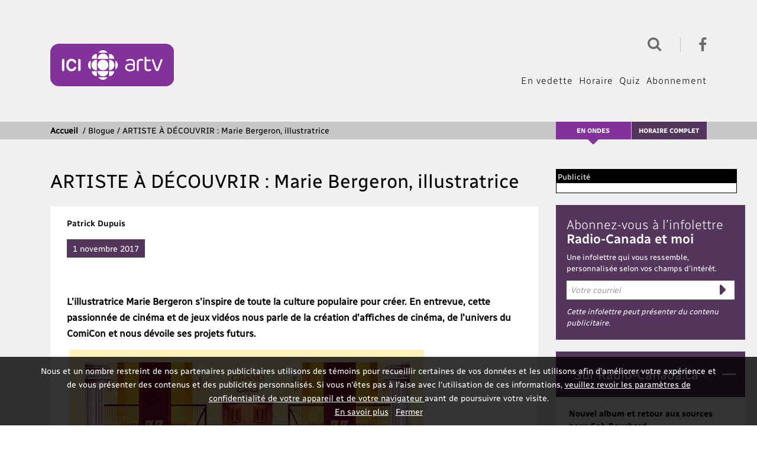

--- FILE ---
content_type: text/html; charset=UTF-8
request_url: https://ici.artv.ca/blogue/artiste-a-decouvrir-marie-bergeron-illustratrice/
body_size: 15568
content:
<!DOCTYPE html><html lang="fr"><head><!-- /vbunker --><script type="text/javascript">

    window.headertag = window.headertag || {};

</script><script async src="//js-sec.indexww.com/ht/p/183773-216987318844870.js"></script><!-- Facebook Pixel Code --><script>
    !function(f,b,e,v,n,t,s){if(f.fbq)return;n=f.fbq=function(){n.callMethod?
        n.callMethod.apply(n,arguments):n.queue.push(arguments)};if(!f._fbq)f._fbq=n;
        n.push=n;n.loaded=!0;n.version='2.0';n.queue=[];t=b.createElement(e);t.async=!0;
        t.src=v;s=b.getElementsByTagName(e)[0];s.parentNode.insertBefore(t,s)}(window,
        document,'script','//connect.facebook.net/en_US/fbevents.js');

    fbq('init', '1588346291452630');
    fbq('track', "PageView");
</script><noscript><img height="1" width="1" style="display:none" src="https://www.facebook.com/tr?id=1588346291452630&ev=PageView&noscript=1" /></noscript><!-- End Facebook Pixel Code --><script src="https://use.typekit.net/ocs2hhe.js"></script><script>try{Typekit.load({ async: true });}catch(e){}</script><script type="text/javascript">
    var rc_clientId = "artvca";
</script><script type="text/javascript" src="https://services.radio-canada.ca/media/player/js/prod?version=latest"></script><meta charset="utf-8"><meta http-equiv="X-UA-Compatible" content="IE=edge"><meta name="robots" content="index, follow" /><meta name="description" content="ICI ARTV est la seule chaîne francophone canadienne qui se consacre aux arts et à la culture."><meta name="dc.description" content="ICI ARTV est la seule chaîne francophone canadienne qui se consacre aux arts et à la culture." /><meta name="keywords" content="artv, ICI, radio-canada, réseau, francophone, information, international, exploration, monde, télévision, émission, reportage, documentaire, santé, environnement, technologie, science, exploration" /><meta name="dc.keywords" content="artv, ICI, radio-canada, réseau, francophone, information, international, exploration, monde, télévision, émission, reportage, documentaire, santé, environnement, technologie, science, exploration" /><meta name="viewport" content="width=device-width, initial-scale=1, shrink-to-fit=no" /><title>Blogue | ARTISTE À DÉCOUVRIR : Marie Bergeron, illustratrice | ICI ARTV</title><link rel="apple-touch-icon" sizes="180x180" href="/medias/images/icones/metas/apple-touch-icon.1758131868.png"><link rel="icon" type="image/png" href="/medias/images/icones/metas/favicon-32x32.1758131868.png" sizes="32x32"><link rel="icon" type="image/png" href="/medias/images/icones/metas/favicon-16x16.1758131868.png" sizes="16x16"><meta name="theme-color" content="#f2f2f2"><meta property="og:url" content="https://ici.artv.ca/blogue/artiste-a-decouvrir-marie-bergeron-illustratrice/" /><meta property="og:title" content="Blogue | ARTISTE À DÉCOUVRIR : Marie Bergeron, illustratrice" /><meta property="og:description" content="En entrevue, l&#039;illustratrice Marie Bergeron nous parle de la création d&#039;affiches de cinéma et nous dévoile sa passion de la culture populaire..." /><meta property="og:image" content="https://ici.artv.ca/upload/site/post/picture/549/549.1758131868.jpg" /><meta property="og:type" content="tv_show" /><meta property="og:site_name" content="ICI ARTV" /><meta itemprop="name" content="Blogue | ARTISTE À DÉCOUVRIR : Marie Bergeron, illustratrice" /><meta itemprop="description" content="En entrevue, l&#039;illustratrice Marie Bergeron nous parle de la création d&#039;affiches de cinéma et nous dévoile sa passion de la culture populaire..." /><meta itemprop="image" content="https://ici.artv.ca/upload/site/post/picture/549/549.1758131868.jpg" /><meta property="fb:app_id" content="971011557021418" /><meta name="twitter:card" content="summary_large_image" /><meta name="twitter:site" content="iciartv" /><meta name="twitter:title" content="Blogue | ARTISTE À DÉCOUVRIR : Marie Bergeron, illustratrice" /><meta name="twitter:description" content="En entrevue, l&#039;illustratrice Marie Bergeron nous parle de la création d&#039;affiches de cinéma et nous dévoile sa passion de la culture populaire..." /><meta name="twitter:image" content="https://ici.artv.ca/upload/site/post/picture/549/549.1758131868.jpg" /><meta name="twitter:url" content="https://ici.artv.ca/blogue/artiste-a-decouvrir-marie-bergeron-illustratrice/" /><script>
        (function(i,s,o,g,r,a,m){i['GoogleAnalyticsObject']=r;i[r]=i[r]||function(){
                    (i[r].q=i[r].q||[]).push(arguments)},i[r].l=1*new Date();a=s.createElement(o),
                m=s.getElementsByTagName(o)[0];a.async=1;a.src=g;m.parentNode.insertBefore(a,m)
        })(window,document,'script','//www.google-analytics.com/analytics.js','ga');

        ga('create', 'UA-5330486-4', 'auto');
        ga('set', 'anonymizeIp', true);
        ga('send', 'pageview');
    </script><!-- Google Tag Manager -- Generique PROD --><script>(function(w,d,s,l,i){w[l]=w[l]||[];w[l].push({'gtm.start': new Date().getTime(),event:'gtm.js'});var f=d.getElementsByTagName(s)[0],
            j=d.createElement(s),dl=l!='dataLayer'?'&l='+l:'';j.async=true;j.src='https://www.googletagmanager.com/gtm.js?id='+i
            +dl+'&gtm_auth=cA27QQ4gnR0xwl-zpQcXTQ&gtm_preview=env-1&gtm_cookies_win=x';f.parentNode.insertBefore(j,f);
        })(window,document,'script','dataLayerQueue','GTM-N2CS3JK');</script><!-- End Google Tag Manager --><script>
                var SITE_PATH = '/';
                var SITE_URL = 'https://ici.artv.ca/';
                var CONTEST_URL = '/webservices/contest/submit/';
                var NEWSLETTER_URL = '/webservices/newsletter/campaign/';
                var GAID = "UA-5330486-4";
                var DOMAIN = "ici.artv.ca";
            </script><link href="/node_modules/bootstrap-datepicker/dist/css/bootstrap-datepicker.min.1758131868.css" rel="stylesheet"/><link href="/dist/css/styles.min.1758131868.css" rel="stylesheet"/><style>
            #legal-disclaimer{
                display: none !important;
            }
        </style>
                              <script>!function(e){var n="https://s.go-mpulse.net/boomerang/";if("False"=="True")e.BOOMR_config=e.BOOMR_config||{},e.BOOMR_config.PageParams=e.BOOMR_config.PageParams||{},e.BOOMR_config.PageParams.pci=!0,n="https://s2.go-mpulse.net/boomerang/";if(window.BOOMR_API_key="5R37P-JQ98K-DKMXP-38ZKY-B4MMD",function(){function e(){if(!o){var e=document.createElement("script");e.id="boomr-scr-as",e.src=window.BOOMR.url,e.async=!0,i.parentNode.appendChild(e),o=!0}}function t(e){o=!0;var n,t,a,r,d=document,O=window;if(window.BOOMR.snippetMethod=e?"if":"i",t=function(e,n){var t=d.createElement("script");t.id=n||"boomr-if-as",t.src=window.BOOMR.url,BOOMR_lstart=(new Date).getTime(),e=e||d.body,e.appendChild(t)},!window.addEventListener&&window.attachEvent&&navigator.userAgent.match(/MSIE [67]\./))return window.BOOMR.snippetMethod="s",void t(i.parentNode,"boomr-async");a=document.createElement("IFRAME"),a.src="about:blank",a.title="",a.role="presentation",a.loading="eager",r=(a.frameElement||a).style,r.width=0,r.height=0,r.border=0,r.display="none",i.parentNode.appendChild(a);try{O=a.contentWindow,d=O.document.open()}catch(_){n=document.domain,a.src="javascript:var d=document.open();d.domain='"+n+"';void(0);",O=a.contentWindow,d=O.document.open()}if(n)d._boomrl=function(){this.domain=n,t()},d.write("<bo"+"dy onload='document._boomrl();'>");else if(O._boomrl=function(){t()},O.addEventListener)O.addEventListener("load",O._boomrl,!1);else if(O.attachEvent)O.attachEvent("onload",O._boomrl);d.close()}function a(e){window.BOOMR_onload=e&&e.timeStamp||(new Date).getTime()}if(!window.BOOMR||!window.BOOMR.version&&!window.BOOMR.snippetExecuted){window.BOOMR=window.BOOMR||{},window.BOOMR.snippetStart=(new Date).getTime(),window.BOOMR.snippetExecuted=!0,window.BOOMR.snippetVersion=12,window.BOOMR.url=n+"5R37P-JQ98K-DKMXP-38ZKY-B4MMD";var i=document.currentScript||document.getElementsByTagName("script")[0],o=!1,r=document.createElement("link");if(r.relList&&"function"==typeof r.relList.supports&&r.relList.supports("preload")&&"as"in r)window.BOOMR.snippetMethod="p",r.href=window.BOOMR.url,r.rel="preload",r.as="script",r.addEventListener("load",e),r.addEventListener("error",function(){t(!0)}),setTimeout(function(){if(!o)t(!0)},3e3),BOOMR_lstart=(new Date).getTime(),i.parentNode.appendChild(r);else t(!1);if(window.addEventListener)window.addEventListener("load",a,!1);else if(window.attachEvent)window.attachEvent("onload",a)}}(),"".length>0)if(e&&"performance"in e&&e.performance&&"function"==typeof e.performance.setResourceTimingBufferSize)e.performance.setResourceTimingBufferSize();!function(){if(BOOMR=e.BOOMR||{},BOOMR.plugins=BOOMR.plugins||{},!BOOMR.plugins.AK){var n=""=="true"?1:0,t="",a="clqcolqxhw7di2lv4kwa-f-f4a51f462-clientnsv4-s.akamaihd.net",i="false"=="true"?2:1,o={"ak.v":"39","ak.cp":"88531","ak.ai":parseInt("346079",10),"ak.ol":"0","ak.cr":9,"ak.ipv":4,"ak.proto":"http/1.1","ak.rid":"6cb89312","ak.r":47376,"ak.a2":n,"ak.m":"dscf","ak.n":"essl","ak.bpcip":"18.224.39.0","ak.cport":50188,"ak.gh":"23.200.85.104","ak.quicv":"","ak.tlsv":"tls1.3","ak.0rtt":"","ak.0rtt.ed":"","ak.csrc":"-","ak.acc":"bbr","ak.t":"1769333420","ak.ak":"hOBiQwZUYzCg5VSAfCLimQ==7VNf8xpshmQl91aWq3v/xP6S+/82knudTwo554FmqSnfey+J8nueW9tpCUZmr0YpH+HIqYMFmijtS1lyPqgQ62JJUcJEkAk49tyDykJkon2RwgL85uD91+p3tMz7M/O4P2DUVbHMqJ/gw9WN+Fga1osfMuXphQG4OYhDE4+phTdbV3jVf4EfTNax0IuUe/TgjwQeWqE7KkDfEh2Og5yYsJ3IFFpBI4C8o+Tf+ZbM6IsoeINxBx+Zj/4Npk1t7OG+KGoSMtVWpuMaSnMxuAyf/gmqvqj7Z5w5BxPvVoi0XJUDqQS6g0i8Dx9KEtjEupBda9Qu5XNnOLRaHe5eRmLOVcdQJviLcpc9S983mj16j7PJEpCckYafwdVgCjZxZvN6VTF/gUnsaK3F4qIdmVtetIGg6Qs2nRTsFKewi1jrudM=","ak.pv":"109","ak.dpoabenc":"","ak.tf":i};if(""!==t)o["ak.ruds"]=t;var r={i:!1,av:function(n){var t="http.initiator";if(n&&(!n[t]||"spa_hard"===n[t]))o["ak.feo"]=void 0!==e.aFeoApplied?1:0,BOOMR.addVar(o)},rv:function(){var e=["ak.bpcip","ak.cport","ak.cr","ak.csrc","ak.gh","ak.ipv","ak.m","ak.n","ak.ol","ak.proto","ak.quicv","ak.tlsv","ak.0rtt","ak.0rtt.ed","ak.r","ak.acc","ak.t","ak.tf"];BOOMR.removeVar(e)}};BOOMR.plugins.AK={akVars:o,akDNSPreFetchDomain:a,init:function(){if(!r.i){var e=BOOMR.subscribe;e("before_beacon",r.av,null,null),e("onbeacon",r.rv,null,null),r.i=!0}return this},is_complete:function(){return!0}}}}()}(window);</script></head><body class=" body-index"><!--
Start of DoubleClick Floodlight Tag: Please do not remove
Activity name of this tag: SRC - ARTV - All pages
URL of the webpage where the tag is expected to be placed: http://ici.artv.ca/
This tag must be placed between the <body> and </body> tags, as close as possible to the opening tag.
Creation Date: 01/30/2018
--><script type="text/javascript">
    var axel = Math.random() + "";
    var a = axel * 10000000000000;
    document.write('<iframe src="https://6634248.fls.doubleclick.net/activityi;src=6634248;type=artv;cat=src-a0;dc_lat=;dc_rdid=;tag_for_child_directed_treatment=;ord=' + a + '?" width="1" height="1" frameborder="0" style="display:none"></iframe>');
</script><noscript><iframe src="https://6634248.fls.doubleclick.net/activityi;src=6634248;type=artv;cat=src-a0;dc_lat=;dc_rdid=;tag_for_child_directed_treatment=;ord=1?" width="1" height="1" frameborder="0" style="display:none"></iframe></noscript><!-- End of DoubleClick Floodlight Tag: Please do not remove --><div id="fb-root"></div><script>
    window.fbAsyncInit = function() {
        FB.init({
            appId      : '971011557021418',
            xfbml      : true,
            version    : 'v11.0'
        });
    };

</script><script async defer src="https://connect.facebook.net/en_US/sdk.js"></script><div id="core-container" class="page-detail-blog full"><div itemscope itemtype="https://schema.org/Blog"><header id="site-header" class="d-none d-md-block" data-search-state="close" data-header-container><a href="#principalContent" class="bypass-block top" title="Aller au contenu principal">Aller au contenu principal</a><div class="srcPubZone text-center" id="banner_resp_externe_1"></div><div class="container d-none d-lg-block"><div class="row"><div class="col-12"><div class="header-top "><div class="search-wrapper"><button class="navbar-toggler" type="button" data-toggle="collapse" data-target="#navbarSearch" aria-controls="navbarSearch" aria-expanded="false" aria-label="Ouvrir la recherche"><i class="fa fa-search" aria-hidden="true"></i></button><div class="collapse collapse-content" id="navbarSearch"><form method="get" action="/recherche/" class="search-form searchbar" role="search"><input type="submit" value="Rechercher" class="search_submit" data-btn-search /><input type="text" class="search_field" name="q" title="Recherche" placeholder="Recherche" value="" /></form></div></div><ul class="social"><li class="facebook"><a target="_blank" href="https://www.facebook.com/iciradiocanadatele"><i class="fa fa-facebook"></i><span class="d-none">Aller sur la page Facebook d'ICI ARTV</span></a></li></ul></div></div></div></div><div class="header-menu"><div class="container"><div class="row"><div class="logo "><a href="/" alt="Retour à la page d'accueil d'ICI ARTV"><span class="text-hide">ICI ARTV</span><img src="/medias/images/logos/logo-artv.1758131868.svg" class="img-fluid" alt="Retour à l'accueil"><i class="fa fa-home"></i></a></div></div><div class="row"><div class="header-top d-none d-md-block d-lg-none"><div class="container"><div class="row"><div class="col-12"><div class="header-top"><div class="search-wrapper"><button class="navbar-toggler" title="Rechercher" type="button" data-toggle="collapse" data-target="#navbarSearchTablet" aria-controls="navbarSearchTablet" aria-expanded="false" aria-label="Ouvrir la recherche"><i class="fa fa-search" aria-hidden="true"></i></button><div class="collapse collapse-content" id="navbarSearchTablet"><form method="get" action="/recherche/" class="search-form searchbar" role="search"><input type="submit" value="Rechercher" class="search_submit" data-btn-search /><input type="text" class="search_field" name="q" title="Recherche" placeholder="Recherche" value="" /></form></div></div><ul class="social"><li class="facebook"><a target="_blank" href="https://m.facebook.com/iciartv"><i class="fa fa-facebook"></i><span class="d-none">Aller sur la page Facebook d'ICI ARTV</span></a></li><li class="twitter"><a target="_blank" href="https://mobile.twitter.com/iciartv"><i class="fa fa-twitter"></i><span class="d-none">Aller sur la page Twitter d'ICI ARTV</span></a></li><li class="instagram"><a target="_blank" href="https://www.instagram.com/ici_artv/"><i class="fa fa-instagram"></i><span class="d-none">Aller sur le compte Instagram d'ICI ARTV</span></a></li></ul></div></div></div></div></div></div><nav class="row"><div class="col-12"><ul><li class=""><a href="/en-vedette/">En vedette</a></li><li class=" schedule"><a href="/horaire/#emission_en_cours">Horaire</a></li><li class=""><a href="/quiz/">Quiz</a></li><li class=""><a href="/abonnement/">Abonnement</a></li></ul></div></nav></div></div></header><header id="site-sm-header" class="d-md-none"><div class="row"><div class="col-3"><nav class="navbar"><button class="navbar-toggler" type="button" data-toggle="collapse" data-target="#navbarMenu" aria-controls="navbarMenu" aria-expanded="false" aria-label="Ouvrir le menu"><i class="fa fa-bars"></i></button></nav></div><div class="col-6"><div class="logo"><a href="/"><img src="/medias/images/logos/logo-artv.1758131868.svg" class="img-fluid" alt="Retour à l'accueil"></a></div></div><div class="col-3 text-right"><div class="search-wrapper"><button class="navbar-toggler" type="button" data-toggle="collapse" data-target="#navbarSearchMobile" aria-controls="navbarSearchMobile" aria-expanded="false" aria-label="Ouvrir la recherche"><i class="fa fa-search" aria-hidden="true"></i></button></div></div></div><ul class="collapse collapse-content" id="navbarMenu"><li class=""><a href="/en-vedette/">En vedette</a></li><li class=""><a href="/horaire/#emission_en_cours">Horaire</a></li><li class=""><a href="/quiz/">Quiz</a></li><li class=""><a href="/abonnement/">Abonnement</a></li><li class="social">Suivez nous sur :
            <a target="_blank" href="https://m.facebook.com/iciartv"><i class="fa fa-facebook"></i><span class="d-none">Aller sur la page Facebook d'ICI ARTV</span></a></li></ul><div class="collapse collapse-content" id="navbarSearchMobile"><form method="get" action="/recherche/" class="search-form searchbar" role="search"><input type="text" class="search_field" name="q" title="Recherche" placeholder="Recherche" value="" /><input type="submit" value="Rechercher" class="search_submit" data-btn-search /></form></div></header><div class="clearfix"></div><nav id="breadcrumbs"><div class="container"><div class="row"><div class="d-none d-lg-block col-lg-8 col-xl-9"><div class="content"><a href="/">Accueil</a> &nbsp;<span>/</span>&nbsp;<h1>Blogue / ARTISTE À DÉCOUVRIR : Marie Bergeron, illustratrice</h1></div></div><div class="col-12 col-md-12 col-lg-4 col-xl-3 text-right"><ul class="right"><li class="air"><a href="/horaire/#emission_en_cours" title="En ondes">En ondes</a></li><li class="schedule"><a href="/horaire/" title="Horaire complet">Horaire complet</a></li></ul></div><div class="col-12 col-md-12 d-lg-none breadcrumb-url-mobile"><div class="content"><a href="/">Accueil</a> &nbsp;<span>/</span>&nbsp;<span>Blogue / ARTISTE À DÉCOUVRIR : Marie Bergeron, illustratrice</span></div></div></div></div></nav><div id="principalContent"></div><div id="main-container"><div><div class="top-content"><div class="container"><div class="row"><div class="col-12 col-md-12 col-lg-8 col-xl-9"><main id="main" role="main"><div itemscope itemtype="https://schema.org/BlogPosting"><section class="blog_title"><div class="top"><h2 class="title-post" itemprop="name">ARTISTE À DÉCOUVRIR : Marie Bergeron, illustratrice</h2></div></section><section class="blog_media"><div class="row"><div class="col-12"></div></div></section><section class="blog_content"><div class="details"><div class="row"><div class="col-sm-12 col-md-7 col-lg-7"><p><span class="smaller"><span itemprop="author">Patrick Dupuis</span></span></p><p><span class="date">1 novembre 2017</span></p></div></div></div><div class="post_content"><div itemprop="articleBody"></div></div></section><section class="blog_content"><div class="post_content"><div class="row"><div class="col-12" itemprop="articleBody"><p><strong><span style="font-size: 12pt;">L'illustratrice Marie Bergeron s'inspire de toute la culture populaire pour créer. En entrevue, cette passionnée de cinéma et de jeux vidéos nous parle de la création d'affiches de cinéma, de l'univers du ComiCon et nous dévoile ses projets futurs.</span></strong></p><p style="text-align: center;"><a href="/upload/cms/blog-content/b508a415062549-5628c87794692-549.png"><img class="size-full wp-image-19831 aligncenter" src="/upload/cms/blog-content/b508a415062549-5628c87794692-549.png" alt="b508a415062549.5628c87794692" width="600" height="800" /></a><span style="font-size: 10pt;">The Grand Hotel Budapest ©Marie Bergeron<br /></span></p><h4 class="gmail_default"><b>Rappelez-vous d'un souvenir de jeunesse qui a inspiré votre choix de devenir illustratrice.</b></h4><div><div class="gmail_default"><p class="gmail_default">Très jeune et comme la plupart des enfants, j'adorais dessiner. C'était probablement mon passe-temps favori. J'avais cette fascination pour le personnage de Garfield dont je reproduisais très souvent. En vieillissant, j'avais encore ce plaisir de dessiner et je reprenais des références provenant souvent de livres, de films et de jeux vidéos. Toutefois, je n'avais aucune idée que nous pouvions en faire une carrière et cela restait tout simplement une partie de plaisir et une façon de voyager dans ce monde de la culture populaire que j'appréciais tant.</p></div><h4 class="gmail_default"><b>Décrivez votre style en quelques mots.</b></h4></div><div><p class="gmail_default">C'est très difficile pour moi de décrire mon style. Il est important pour moi que ce style évolue constamment, tout peut changer. Pour en faire une description courte, mes illustrations sont vintage et rétro basées principalement par la composition et la couleur. Elles sont réalisées de manière digitale, mais il est important pour moi que nous ne ressentions pas cette technique. J'aime laisser croire que celles-ci ont été réalisées à la main et de façon traditionnelle.<b> </b></p><div class="gmail_default"></div></div><div class="gmail_default"><img class="size-medium wp-image-19625 aligncenter" src="/upload/cms/blog-content/img-1062-2-650x536-549.jpg" alt="IMG_1062 2" width="650" height="536" /></div><div class="gmail_default" style="text-align: center;"><span style="font-size: 10pt;">©Marie Bergeron</span></div><div><div class="gmail_default"></div><div class="gmail_default"></div><div class="gmail_default"><b>Parlez-moi de l'importance du cinéma et du jeu vidéo dans votre vie.</b></div></div><div><p class="gmail_default">Je suis en amour avec le cinéma depuis longtemps. À l'âge de 12 ans, je collectionnais les films. À l'intérieur de quelques années, j'en avais une bibliothèque très impressionnante! En tant que créatrice, le cinéma est sans aucun doute l'une de mes grandes inspirations. Pour ce qui est du jeu vidéo, ce monde m'a envahi dès ma tendre enfance. À l'âge de 5 ans, mon frère me lançait une manette à l'instant qu'il recherchait un coéquipier de jeu. Ainsi, je suis tombé en amour avec ce monde qui fait encore partie de ma vie. Ces deux univers de la culture pop ont un grand impact sur mon inspiration et mes créations.</p><div class="gmail_default"></div></div><div class="gmail_default"></div><div class="gmail_default" style="text-align: center;"><a href="/upload/cms/blog-content/sw-final-549.png"><img class="size-full wp-image-19648 aligncenter" src="/upload/cms/blog-content/sw-final-549.png" alt="SW-final" width="500" height="749" /></a><span style="font-size: 10pt;">Star Wars The Force Awakens ©Marie Bergeron</span></div><div class="gmail_default" style="text-align: center;"></div><div class="gmail_default"></div><div class="gmail_default"><b>Logan, Interstellar, Star Wars, Blade Runner. Plusieurs de vos affiches </b><b>sont des films de science-fiction. Êtes-vous une passionnée de science-fiction ? Quels sont vos genres de cinéma préférés ?</b></div><div class="gmail_default"><b> </b></div><div><div class="gmail_default">La science-fiction est un genre que j'adore. Il nous transporte non pas dans un univers irréel, mais plutôt dans un futur pas si lointain. Quand c'est bien réalisé, on y croit! C'est par contre le genre de l'horreur que j'apprécie le plus. L'horreur est souvent et subtilement le genre où l'humain revient à ces instincts premiers. Psychologiquement parlant, il s'agit d'une approche très intéressante. Pour ces deux genres, une atmosphère bien réussie fait toute la différence entre un excellent et mauvais film. C'est l'élément-clé du cinéma dont je recherche le plus souvent.</div><div class="gmail_default"></div></div><div><div class="gmail_default"><b>Dans votre portefolio se retrouvent des illustrations pour les films de Takeshi Kitano et pour les jeux vidéos Zelda et Pac Man. Est-ce que la culture japonaise fait partie de vos inspirations ?</b></div><div class="gmail_default"></div><div class="gmail_default">Il y a quelque chose de très distingué et sophistiqué dans la culture japonaise que j'aime appliquer parfois à mes créations. Ce fût un honneur pour moi de créer une affiche pour le célèbre jeu Pac Mac. De plus, Zelda a définitivement une place très importante pour moi. Il s'agit d'un jeu splendide et innovateur. Un classique pour tout <em>gamer!</em> Il y a une magie dans cette série qui ne se retrouve dans aucun autre titre. Je suis par contre beaucoup plus proche de la culture américaine.</div></div><div><div class="gmail_default"></div><div class="gmail_default" style="text-align: center;"><a href="http://ici.artv.ca/wp-content/uploads/2017/10/zelda.png"><img class="size-medium wp-image-19646 aligncenter" src="/upload/cms/blog-content/zelda-650x650-549.png" alt="zelda" width="650" height="650" /></a><span style="font-size: 10pt;">Zelda ©Marie Bergeron</span></div><div class="gmail_default"></div><div class="gmail_default"><b>Décrivez-moi le contexte, l'ambiance, l'atmosphère qui vous permet </b><b>de trouver vos meilleurs idées et d'être créatif?</b></div><div class="gmail_default"></div><div class="gmail_default">Je travaille seule, j'ai besoin de cette bulle pour créer. Je suis facilement distraite, ainsi je préfère travailler dans un endroit familier tel que mon bureau. Parfois silencieux, parfois musical, mon atmosphère de création change selon le concept auquel que je dois attaquer. Tous les créateurs vous le diront : les meilleurs idées surgissent lorsque l'on s'y attend le moins. Être créatif veut dire être instinctif. Selon moi, trouver un concept demande beaucoup plus d'énergie et de réflexion que d'appliquer cette idée sur papier.</div><div class="gmail_default"></div><div class="gmail_default"></div><div class="gmail_default"><b>Certaines de vos affiches sont mis en vente au <em>Comic Con</em> à Montréal. </b><b>Est-ce que ces rassemblements sont pour vous des incontournables ?</b></div><div class="gmail_default"></div><div class="gmail_default">Absolument! Comic Con est un lieu où les <em>geeks</em> de ce monde se rassemblent et se comprennent. C'est également un moyen de rencontrer ceux qui chaque année me donnent leur appui. Je crois que ma présence y est importante, c'est avant tout un geste pour les remercier. Les rencontres qu'on y fait sont inoubliables et souvent très émotives  En travaillant seule quotidiennement, les pigistes doivent souvent se fier sur eux-mêmes. Les événements tels que Comic-Con permet de réaliser à quel point nous sommes apprécié et que tout ce travail accompli touche les gens. On n'apas l'impression de travailler dans le vide, nos efforts donnent des résultats, et c'est probablement l'aspect le plus motivant du travail.</div><div class="gmail_default"></div></div><div class="gmail_default"></div><div class="gmail_default" style="text-align: center;"><a href="/upload/cms/blog-content/strangersthings-549.png"><img class="size-full wp-image-19647 aligncenter" src="/upload/cms/blog-content/strangersthings-549.png" alt="strangersthings" width="600" height="800" /></a><span style="font-size: 10pt;">Stranger Things ©Marie Bergeron</span></div><div class="gmail_default" style="text-align: center;"></div><div><div class="gmail_default"></div><div class="gmail_default"><b>Parlons du phénomène Stranger Things est de retour avec une deuxième saison. </b><b>L'an dernier, tu en avais profité pour créer une affiche. Parle-moi de ce projet et </b><b>de la réaction chez tes admirateurs. </b></div></div><div><div class="gmail_default"></div><div class="gmail_default">Je crois que nous sommes tous tombé en amour avec cette série nostalgique. Et je me devais de créer une affiche! C'est un peu ma façon d'exprimer mon appréciation envers un film, une série ou un jeu. L'idée m'est venue rapidement mais je me demandais comment j'allais m'y prendre pour illustrer ce qui trottait dans ma tête. Elle m'a pris un temps fou à créer, mais les efforts ont porté fruit. Les commentaires fûrent extrêmement positifs. Évidemment, je reçois ces jours-ci des demandes pour créer une affiche pour la deuxième saison. Ce retour de la part de mes admirateurs est toujours aussi flatteur et motivant.</div><div class="gmail_default"></div><div class="gmail_default"></div><div class="gmail_default"><b>J'adore ta série de personnages de Tim Burton conçu pour une exposition de jeunes créateurs </b><b>dans une galerie à Los Angeles. Te rappelles-tu du sentiment qui t'habitait</b><b> te sentant choisi parmi les jeunes créateurs de la relève? </b></div></div><div><div class="gmail_default"><b> </b></div></div><div><div class="gmail_default">J'étais plutôt épater et je n'y croyais pas au début. C'était trop beau pour y croire. Pour moi, je n'avais aucunement ma place parmi ces jeunes créateurs. J'ai donc tout donné, je ne voulais voulais pas rater ma chance. Encore une fois, les efforts ont portés fruit. Chaque semaine encore aujourd'hui, on me parle de ces oeuvres.</div><div class="gmail_default"></div></div><div class="gmail_default"></div><div class="gmail_default" style="text-align: center;"><a href="http://ici.artv.ca/wp-content/uploads/2017/10/tribute-burton.png"><img class="size-medium wp-image-19620 aligncenter" src="/upload/cms/blog-content/tribute-burton-650x566-549.png" alt="tribute-burton" width="650" height="566" /></a><span style="font-size: 10pt;">Hommage à Tim Burton ©Marie Bergeron</span></div><div class="gmail_default" style="text-align: center;"></div><div class="gmail_default"></div><div class="gmail_default"><b>En tant que créatrice, qu'est-ce qui vous inspire?</b></div><div><div class="gmail_default"><b> </b></div></div><div><div class="gmail_default">J'ai une liste interminable d'inspiration. Parmi les artistes, je pense à <a href="http://ollymoss.com/">Olly Moss</a>, <a href="http://cleonpeterson.com/">Cleon Peterson</a>, <a href="http://www.sachinteng.com/">Sachin Teng</a>, <a href="http://www.banksy.co.uk/">Banksy</a>, <a href="https://obeygiant.com/">Obey</a>, etc. Aussi, je ne pourrais pas passer à côté du grand designer d'affiches <a href="http://www.saulbassposterarchive.com/">Saul Bass</a>. Il a su transposer ses idées sur affiche avec brio. La simplicité de celles-ci est remarquable. Simplifier un concept est probablement la chose la plus difficile dans le monde du design. Elle doit être comprise dans sa subtilité.</div><div class="gmail_default"></div><div class="gmail_default"></div></div><div><div class="gmail_default"><b>Quels sont tes réalisateurs et tes films-cultes?</b></div><div class="gmail_default"><b> </b></div></div><div><div class="gmail_default">Je crois que le plus grand maître du cinéma restera toujours Stanley Kubrick. Il avait une façon particulière et impressionnante de réaliser ses films, tous à mon avis, de grands classiques. J'ai également une grande admiration pour Denis Villeneuve. Il se rapproche énormément de Kubrick dans son genre. Je ne pourrais pas passer à côté de Quentin Tarantino également. Tarantino a un style bien à lui. Il réussit à coup sûr à reprendre de grands classiques avec une remarquable touche personnelle. Pour ma part, le plus grand film est définitivement <em>The Shining</em>. Puis <em>Alien</em>, <em>Pulp Fiction, Apocalypse Now, American Beauty, Star Wars, The Godfather, Clockwork Orange</em> et bien d'autres.</div><div class="gmail_default"></div></div><div class="gmail_default"></div><div class="gmail_default" style="text-align: center;"><a href="http://ici.artv.ca/wp-content/uploads/2017/10/pulp-fiction.png"><img class="size-medium wp-image-19622 aligncenter" src="/upload/cms/blog-content/pulp-fiction-650x434-549.png" alt="pulp fiction" width="650" height="434" /></a><span style="font-size: 10pt;">Pulp Fiction ©Marie Bergeron</span></div><div class="gmail_default" style="text-align: center;"></div><div class="gmail_default"></div><div><div class="gmail_default"><b>Il y a les affiches de films officielles, créées par les studios, plus normés, plus classiques et parfois ennuyeuses. </b><b>Et ils existent les affiches «alternatives» au look plus audacieux, créés par des fans passionnés ou des illustrateurs professionnels. </b><b>Parle-moi de ce fantastique univers de la création d'affiches ?</b></div></div><div><div class="gmail_default"><b> </b></div></div><div><div class="gmail_default">L'affiche est la première chose que les gens voit, avant même le film. C'est un élément crucial, c'est le médium qui révèle l'histoire en une seule image. Elle doit donc faire vivre des émotions aux spectateurs. Malheureusement, l'industrie du cinéma a banalisé l'affiche avec cette idée de devoir montrer les acteurs avant tout. En résumé, Hollywood a tué l'affiche selon moi. Depuis les années 90, c'est un art qui a perdu tout son charme et son importance. Mais depuis quelques années, on perçoit un retour prononcé de ce médium. De mon point de vue et de celui des artistes d'affiches alternatives, nous percevons notre travail comme une rebellion à la médiocrité. Une façon de démontrer que ce médium est toujours vivant, apprécié et restera toujours important aux yeux des spectateurs. C'est un moment historique pour l'affiche. Elle fait son grand retour et nous pouvons être fière d'en faire partie.</div><div class="gmail_default"></div></div><div class="gmail_default"></div><div class="gmail_default" style="text-align: center;"><a href="http://ici.artv.ca/wp-content/uploads/2017/10/poster_-_forbidden_planet_03.jpg"><img class="size-medium wp-image-19623 aligncenter" src="/upload/cms/blog-content/poster-forbidden-planet-03-650x510-549.jpg" alt="poster_-_forbidden_planet_03" width="650" height="510" /></a><span style="font-size: 10pt;">Forbidden Planet ©MGM Studios<br /></span></div><div class="gmail_default" style="text-align: center;"></div><div></div><div><div class="gmail_default"><b>Quelles sont les affiches de films que</b><b> tu affectionnes particulièrement ou qui t'ont marqué ?</b></div></div><div><div class="gmail_default"></div><div class="gmail_default">J'affectionne le style des vieilles affiches de films d'horreur et de science-fiction, ceux des années 50 et 60 précisément. Ce style dont on retrouve avec <em>Forbidden Planet</em> ou <em>Creature of the Black Lagoon</em> par exemple. J'adore le traitement de ceux-ci et surtout pour la composition et la typographie utilisées. Ce sont de magnifiques affiches qui sans aucun doute font partie de mes inspirations.</div><div class="gmail_default"></div></div><div class="gmail_default"></div><div class="gmail_default"><b>Quels projets sommeillent dans la tête de Marie Bergeron ?</b></div><div><div class="gmail_default"><b> </b></div><div class="gmail_default">Je commence à peine à respirer après la conclusion d'un long contrat avec Ubisoft. Et ce fut un grand plaisir et un honneur de faire partie de ce projet. J'ai bien hâte de le dévoiler à tous. Pour poursuivre ce plaisir, ce leader du jeu vidéo m'a engagé pour un second projet, différent mais tout aussi excitant. De plus, j'espère énormément de trouver du temps pour créer de nouvelles affiches personnelles dont une pour le film <em>Blade Runner 2049</em>. Il est important de garder contact avec ses <em>fans</em>, ce que j'ai négligé dans les derniers mois par manque de temps. L'année 2018 s'avère déjà très occupé pour moi, en particulier avec une invitation à participer à une exposition en solo à Los Angeles. Ma prochaine année sera donc concentrée sur ce grand et important moment de ma carrière.</div></div><div class="gmail_default"></div><div class="gmail_default"></div><div class="gmail_default" style="text-align: center;"><a href="/upload/cms/blog-content/photo-mb-549.jpg"><img class="size-full wp-image-19631 aligncenter" src="/upload/cms/blog-content/photo-mb-549.jpg" alt="photo-mb" width="600" height="735" /></a><span style="font-size: 10pt;">©Marie Bergeron</span></div><div class="gmail_default"><h4><span style="font-size: 14pt;">Pour en savoir plus sur Marie Bergeron</span><br /><span style="font-size: 14pt;"><a href="http://www.mariebergeron.com">Site officiel</a></span><br /><span style="font-size: 14pt;"><a href="https://www.behance.net/mariebergeron">Behance</a></span><br /><span style="font-size: 14pt;"><a href="https://www.instagram.com/mb_illustrations/">Instagram</a></span><br /><span style="font-size: 14pt;"><a href="https://www.facebook.com/mbillustrations">Facebook</a></span></h4></div><div class="gmail_default"></div><div></div></div></div></div></section></main></div><div class="col-lg-4 col-xl-3 sidebar-container"><div class="sidebar"><div class="pub"><div class="espace">Publicité</div><div class="srcPubZone" id="bigbox_resp_externe_1"></div></div><div class="newsletter-sidebar"><div class="content"><div id="news_form"><div id="registerForm" class="newsForm" data-optin-event-reference="Blogue | ARTISTE À DÉCOUVRIR : Marie Bergeron, illustratrice"><h3 class="title"><a href="https://ici.radio-canada.ca/infolettres/radio-canada-et-moi/" target="_blank">Abonnez-vous à l’infolettre<br/><span>Radio-Canada&nbspet&nbspmoi</span></a></h3><div><label for="email">Une infolettre qui vous ressemble, personnalisée selon vos champs d'intérêt.</label><div class="custom-email-bar" data-newsletter-bar><input type='email' data-newsletter-email class="email required" id="new_subscriber" name='email' size="30" aria-label="votre courriel" placeholder="Votre courriel"/><input id="submit_btn" data-newsletter-subscribe type="submit" value="Envoyer"/></div><span class="input-tagline">Cette infolettre peut présenter du contenu publicitaire.</span><span style="display: none;" data-email-error></span></div></div></div></div></div><div id="blog_rss_radiocanada" class="mb25 accordion"><div class="header"><a class="nav-link" id="rc-tab" data-toggle="collapse" href="#rc" role="button" aria-expanded="true" aria-controls="rc">Sur Radio-Canada.ca</a></div><div id="rc" class="collapse show"><div class="body"><ul class="emissions_list"><li><a href="https://ici.radio-canada.ca/nouvelle/2222782/artiste-chanteur-saint-prime-encore-region" target="_blank">
                             Nouvel album et retour aux sources pour Gab Bouchard 
                        </a></li><li><a href="https://ici.radio-canada.ca/espaces-autochtones/2220405/roller-derby-documentaire-autochtone" target="_blank">
                             Rising Through the Fray : quand le roller derby brise les frontières autochtones 
                        </a></li><li><a href="https://ici.radio-canada.ca/nouvelle/2222812/subventions-cinema-television-alberta" target="_blank">
                             L’Alberta confirme son appui à l’industrie cinématographique 
                        </a></li><li><a href="https://ici.radio-canada.ca/nouvelle/2222804/plainte-julio-iglesias-classee" target="_blank">
                             La plainte pour agressions sexuelles contre Julio Iglesias classée 
                        </a></li><li><a href="https://ici.radio-canada.ca/nouvelle/2222794/bibliotheque-roberval-inauguration-incendie" target="_blank">
                             La nouvelle bibliothèque de Roberval est sur le point d’être inaugurée 
                        </a></li></ul></div></div></div></div></div></div></div></div><div class="second-content"></div></div></div></div><div class="cookie-consent-banner" id="js-legal-disclaimer" style="display: none;" data-js-legal-disclaimer><div class="alert-banner is-active is-nightmode is-transparent" role="alert"><div class="alert-content"><p class="text"><span class="alert-summary">
                                Nous et un nombre restreint de nos partenaires publicitaires utilisons des témoins pour
                                recueillir certaines de vos données et les utilisons afin d’améliorer votre expérience
                                et de vous présenter des contenus et des publicités personnalisés. Si vous n'êtes pas à
                                l'aise avec l'utilisation de ces informations,
                                <a href="https://cbc.radio-canada.ca/fr/transparence-et-engagement/vie-privee/avis-de-confidentialite/options-de-confidentialite" class="inline-privacy" target="_blank" title="Vos options de confidentialité’ de l'Avis de confidentialité">
                                    veuillez revoir les paramètres de confidentialité de votre appareil et de votre navigateur
                                </a>
                                avant de poursuivre
                                votre visite.
                            </span><br><a class="alert-button" href="https://cbc.radio-canada.ca/fr/transparence-et-engagement/vie-privee/avis-de-confidentialite/suivis-en-ligne-et-options" target="_blank"  title="Suivi en ligne et options de confidentialité’ de l'Avis de confidentialité">En savoir plus</a><span class="inline-space">&nbsp; &nbsp;</span><button class="alert-button" title="Accepter et fermer l'alerte" data-close-cookie-disclaimer>Fermer</button></p></div></div></div><div class="alert-newsletter" style="display: none;" data-newsletter-popup><span class="newsletter-title">
                    INFOLETTRE D'ICI ARTV
                    <button class="btn-close" type="button" data-newsletter-popup-btn>
                        X
                    </button></span><div class="newsletter-content"><iframe src="https://ici.artv.ca/newsletter/popup/" title="Infolettre" width="100%"></iframe></div></div><div class="clearfix"></div><div class="footer"><footer class="footer-site" ><div class="container"><div class="row"><div class="col-12"><ul class="main"><li><a href="/en-vedette/">En vedette</a></li><li><a href="/horaire/#emission_en_cours">Horaire</a></li><li><a href="/concours/">Concours</a></li><li><a href="/quiz/">Quiz</a></li><li><a href="/abonnement/">Abonnement</a></li></ul></div></div><div class="row"><div class="col-12"><ul class="second"><li><a href="/a-propos/">À propos</a></li><li><a href="/pour-nous-joindre/">Nous joindre</a></li><li><a href="https://cbc.radio-canada.ca/fr/vision/gouvernance/conditions-dutilisations-espace-numerique" target="_blank">Conditions d'utilisation</a></li><li><a href="https://youradchoices.ca/fr/en-savoir-plus/" rel="nofollow" title="Choix publicitaires" target="_blank">Choix publicitaires</a></li><li><a href="https://ici.radio-canada.ca/conditions-utilisation/netiquette" target="_blank">Nétiquette</a></li><li><a href="https://assistance.radio-canada.ca/hc/fr/categories/360004064832-ICI-ARTV" target="_blank">FAQ</a></li><li><a href="/plan-du-site/">Plan du site</a></li></ul></div></div><div class="w100 footer_dotted mt20 mb20"></div><div class="row align-items-center pb20"><div class="col-sm-12 col-lg-7"><p class="box-rc-help">Problème technique ?<br/><a href="https://assistance.radio-canada.ca/hc/fr/" target="_blank">Consultez l'assistance technique de Radio-Canada</a></p></div><div class="col-sm-12 col-lg-5 text-right"><a href="http://ici.radio-canada.ca/" title="Aller au site de ICI RADIO-CANADA" target="_blank"><img src="/medias/images/logos/logo-ici-rc-white.1758131868.png" alt="ICI RADIO-CANADA"></a></div></div></div></footer></div></div></div><script type="application/ld+json">
            {
                "@context":"https://schema.org",
                "@type":"TelevisionChannel",
                "name": "ICI Artv",
                "image": "https://ici.artv.ca/medias/images/logos/logo-artv.1758131868.svg",
                "description": "ICI ARTV est la seule chaîne francophone canadienne qui se consacre aux arts et à la culture.",
                "broadcastServiceTier":"Premium",
                "inBroadcastLineup":{
                    "@type":"CableOrSatelliteService",
                    "name": "Bell Télé, Shaw Direct"
                },
                "providesBroadcastService":{
                    "@type":"BroadcastService",
                    "name": "ICI Artv",
                    "broadcastDisplayName": "ICI Artv",
                    "broadcastAffiliateOf":{
                        "@type":"Organization",
                        "name":"ICI Radio-Canada"
                    }
                },
                "sameAs" : [
                    "https://www.facebook.com/iciartv/",
                    "https://twitter.com/iciartv",
                    "https://www.instagram.com/ici_artv/"
                ]
            }
        </script><script>
            window.document.domain = 'ici.artv.ca';
        </script><!--[if lt IE 9]><script src="/node_modules/html5shiv/dist/html5shiv.1758131868.js"></script><![endif]--><script>if(typeof define != "undefined") define.amd = false;</script><script src="https://www.youtube.com/iframe_api"></script><script src="https://player.vimeo.com/api/player.js"></script><script src="/dist/js/vendor.min.1758131868.js"></script><script src="/dist/js/all.min.1758131868.js"></script><script>
            var sharingManager;
            var newsletterManager;

            jQuery(document).ready(function($) {
                sharingManager = new V10Core.SharingManager({
                    via:'iciartv'
                });
                newsletterManager = new V10Core.NewsletterManager({
                    'submitUrl': 'https://ici.artv.ca/webservices/newsletter/subscribe/'
                });
            });
        </script><script src="https://geoip.radio-canada.ca/geoip.js" type="text/javascript"></script><script src="https://s.radio-canada.ca/_js/modules/modules.pub.js"></script><script>
        window.blogTitle = "ARTISTE À DÉCOUVRIR : Marie Bergeron, illustratrice";

        var voteManager;

        jQuery(document).ready(function($) {
/*
            $('[data-slick-relative]').slick({
                infinite: false,
                slidesToShow: 5,
                slidesToScroll: 5,
                arrows: true,
                dots:  true,
                responsive: [
                    {
                        breakpoint: 1425,
                        settings: {
                            slidesToShow: 4,
                            slidesToScroll: 4,
                            dots: true
                        }
                    },
                    {
                        breakpoint: 1024,
                        settings: {
                            slidesToShow: 3,
                            slidesToScroll: 3,
                            dots: true
                        }
                    },
                    {
                        breakpoint: 767,
                        settings: {
                            slidesToShow: 2,
                            slidesToScroll: 1,
                            dots: true
                        }
                    },
                    {
                        breakpoint: 544,
                        settings: {
                            slidesToShow: 1,
                            slidesToScroll: 1,
                            dots: false
                        }
                    }
                ]
            });*/

            $('[data-carousel]').slick({
                slidesToShow: 1,
                autoplay: false,
                arrows: true,
                draggable: true,
                fade: true,
                asNavFor:  '.data-slider-nav'
            });

            $('[data-carousel]').on('afterChange', function(event, slick, currentSlide){
                $('[data-title-info]').html($('[data-slick-index='+currentSlide+']').attr('data-title'));
                $('[data-caption-info]').html($('[data-slick-index='+currentSlide+']').attr('data-caption'));
            });

            $('[data-carrousel-play]').on('click', function (e) {
                e.preventDefault();

                var id = $(this).parent().find('div').attr('data-carousel');

                if (!$( this ).parent().find('.btn-access').attr('data-is-open')) {

                    $( this ).parent().find('.btn-access').attr('data-is-open', 'true');
                    $('[data-carousel="' + id + '"]').slick('slickPause')

                } else {

                    $( this ).parent().find('.btn-access').removeAttr('data-is-open');
                    $('[data-carousel="' + id + '"]').slick('slickPlay')

                }
            });

            $('[data-slider-nav]').slick({
                infinite:false,
                slidesToShow: 6,
                slidesToScroll: 6,
                asNavFor: '.data-carousel',
                focusOnSelect: true,
                arrows: false,
                draggable: true,
                responsive: [
                    {
                        breakpoint: 680,
                        settings: {
                            slidesToShow: 4,
                            slidesToScroll: 4
                        }
                    }
                ]
            });

            /*
            $('[update-shares]').click(function() {
                    $.ajax({
                        method: "POST",
                        url: "https://ici.artv.ca/blogue/shares/",
                        data: {
                            id: 549
                        }
                    });
                }
            );*/
        });

    </script><script>
            //INIT APP
            WebFont.load({
                google: { families: [ 'Playfair+Display:400:latin','Raleway:ital,wght@0,400;0,700;1,400;1,700' ] },
                active: function(){}
            });
        </script><script>!function(d,s,id){var js,fjs=d.getElementsByTagName(s)[0],p=/^http:/.test(d.location)?'http':'https';if(!d.getElementById(id)){js=d.createElement(s);js.id=id;js.src=p+"://platform.twitter.com/widgets.js";fjs.parentNode.insertBefore(js,fjs);}}(document,"script","twitter-wjs");</script><!-- Google Tag Manager (noscript) -- Generique PROD --><noscript><iframe src="https://www.googletagmanager.com/ns.html?id=GTM-N2CS3JK&gtm_auth=cA27QQ4gnR0xwl-zpQcXTQ&gtm_preview=env-1&gtm_cookies_win=x" height="0" width="0" style="display:none;visibility:hidden"></iframe></noscript><!-- End Google Tag Manager (noscript) --><script>
            dataLayerQueue = dataLayerQueue || [];
            dataLayerQueue.push({
                event: "pageView",
                app: {
                    name: "artv.ca"
                }
            })
        </script></body></html>

--- FILE ---
content_type: text/html; charset=UTF-8
request_url: https://ici.artv.ca/newsletter/popup/
body_size: 2895
content:
<html lang="fr">
<head>

    <script>
        var NEWSLETTER_URL = '/webservices/newsletter/campaign/'
    </script>

    <meta charset="utf-8">
    <title>Newsletter</title>
    <link href="/dist/css/styles.min.1758131868.css" rel="stylesheet"/>
        <script src="/dist/js/vendor.min.1758131868.js"></script>
    <script src="/dist/js/all.min.1758131868.js"></script>

        <script>
        var newsletterManager;

        jQuery(document).ready(function($) {
           newsletterManager = new V10Core.NewsletterManager({
               'submitUrl': 'https://ici.artv.ca/webservices/newsletter/subscribe/'
            });
        });
    </script>

                              <script>!function(e){var n="https://s.go-mpulse.net/boomerang/";if("False"=="True")e.BOOMR_config=e.BOOMR_config||{},e.BOOMR_config.PageParams=e.BOOMR_config.PageParams||{},e.BOOMR_config.PageParams.pci=!0,n="https://s2.go-mpulse.net/boomerang/";if(window.BOOMR_API_key="5R37P-JQ98K-DKMXP-38ZKY-B4MMD",function(){function e(){if(!o){var e=document.createElement("script");e.id="boomr-scr-as",e.src=window.BOOMR.url,e.async=!0,i.parentNode.appendChild(e),o=!0}}function t(e){o=!0;var n,t,a,r,d=document,O=window;if(window.BOOMR.snippetMethod=e?"if":"i",t=function(e,n){var t=d.createElement("script");t.id=n||"boomr-if-as",t.src=window.BOOMR.url,BOOMR_lstart=(new Date).getTime(),e=e||d.body,e.appendChild(t)},!window.addEventListener&&window.attachEvent&&navigator.userAgent.match(/MSIE [67]\./))return window.BOOMR.snippetMethod="s",void t(i.parentNode,"boomr-async");a=document.createElement("IFRAME"),a.src="about:blank",a.title="",a.role="presentation",a.loading="eager",r=(a.frameElement||a).style,r.width=0,r.height=0,r.border=0,r.display="none",i.parentNode.appendChild(a);try{O=a.contentWindow,d=O.document.open()}catch(_){n=document.domain,a.src="javascript:var d=document.open();d.domain='"+n+"';void(0);",O=a.contentWindow,d=O.document.open()}if(n)d._boomrl=function(){this.domain=n,t()},d.write("<bo"+"dy onload='document._boomrl();'>");else if(O._boomrl=function(){t()},O.addEventListener)O.addEventListener("load",O._boomrl,!1);else if(O.attachEvent)O.attachEvent("onload",O._boomrl);d.close()}function a(e){window.BOOMR_onload=e&&e.timeStamp||(new Date).getTime()}if(!window.BOOMR||!window.BOOMR.version&&!window.BOOMR.snippetExecuted){window.BOOMR=window.BOOMR||{},window.BOOMR.snippetStart=(new Date).getTime(),window.BOOMR.snippetExecuted=!0,window.BOOMR.snippetVersion=12,window.BOOMR.url=n+"5R37P-JQ98K-DKMXP-38ZKY-B4MMD";var i=document.currentScript||document.getElementsByTagName("script")[0],o=!1,r=document.createElement("link");if(r.relList&&"function"==typeof r.relList.supports&&r.relList.supports("preload")&&"as"in r)window.BOOMR.snippetMethod="p",r.href=window.BOOMR.url,r.rel="preload",r.as="script",r.addEventListener("load",e),r.addEventListener("error",function(){t(!0)}),setTimeout(function(){if(!o)t(!0)},3e3),BOOMR_lstart=(new Date).getTime(),i.parentNode.appendChild(r);else t(!1);if(window.addEventListener)window.addEventListener("load",a,!1);else if(window.attachEvent)window.attachEvent("onload",a)}}(),"".length>0)if(e&&"performance"in e&&e.performance&&"function"==typeof e.performance.setResourceTimingBufferSize)e.performance.setResourceTimingBufferSize();!function(){if(BOOMR=e.BOOMR||{},BOOMR.plugins=BOOMR.plugins||{},!BOOMR.plugins.AK){var n=""=="true"?1:0,t="",a="clqcolqxhw7di2lv4kwq-f-4abbdd7f3-clientnsv4-s.akamaihd.net",i="false"=="true"?2:1,o={"ak.v":"39","ak.cp":"88531","ak.ai":parseInt("346079",10),"ak.ol":"0","ak.cr":11,"ak.ipv":4,"ak.proto":"http/1.1","ak.rid":"6cb897ab","ak.r":47376,"ak.a2":n,"ak.m":"dscf","ak.n":"essl","ak.bpcip":"18.224.39.0","ak.cport":50198,"ak.gh":"23.200.85.104","ak.quicv":"","ak.tlsv":"tls1.3","ak.0rtt":"","ak.0rtt.ed":"","ak.csrc":"-","ak.acc":"bbr","ak.t":"1769333421","ak.ak":"hOBiQwZUYzCg5VSAfCLimQ==9yhb0Bjp6W7vjwhym7JKLD3rXZARN312T9Uq+Fks9NBDq3fAmLbvcqZ8e7bZI9tDCk4uu/sVAhaF+PlJr4hoXwuQ/Ee45w3J+VLIogmv9FEbleW5cUILVSQbQ1PQXd3V36p2zsUVWhT4UNYkMSaQm4hug2TQD+GPS4b8vInCzcZobsLnKDtPVHDEZWDkSJaaQeBEufVWHn6Rf+iJsMjoW3dOHUYxnNbcRWKk+KhKsdWvMqXK9InEeyjs/jz85Zq82pRTnEoS04HuaMGWX+LlqAIs5r5u6d0cBsSgx5U6aAc83sA8DuJ/y0uKAUp/buKba5/TT2MRLFsr5FFSeFEU43SlAnx+Ey3zDnvfk8Cr8K7UkcfJ+tszzKizUXnbRwVUQDoiBdUAX9MX7mc3azdrDAdfy81in+GRRZEVabZQjyU=","ak.pv":"109","ak.dpoabenc":"","ak.tf":i};if(""!==t)o["ak.ruds"]=t;var r={i:!1,av:function(n){var t="http.initiator";if(n&&(!n[t]||"spa_hard"===n[t]))o["ak.feo"]=void 0!==e.aFeoApplied?1:0,BOOMR.addVar(o)},rv:function(){var e=["ak.bpcip","ak.cport","ak.cr","ak.csrc","ak.gh","ak.ipv","ak.m","ak.n","ak.ol","ak.proto","ak.quicv","ak.tlsv","ak.0rtt","ak.0rtt.ed","ak.r","ak.acc","ak.t","ak.tf"];BOOMR.removeVar(e)}};BOOMR.plugins.AK={akVars:o,akDNSPreFetchDomain:a,init:function(){if(!r.i){var e=BOOMR.subscribe;e("before_beacon",r.av,null,null),e("onbeacon",r.rv,null,null),r.i=!0}return this},is_complete:function(){return!0}}}}()}(window);</script></head>
<body style="overflow-y: hidden">
<div id="core-container">
    <div class="newsletter-popup">
        <div class="content">
            <div id="news_form">
                <div id="registerForm" class="newsForm" data-optin-event-reference="popup courriels-test-janvier">
                    <h3 class="title">
                        Abonnez-vous dès maintenant!
                    </h3>
                    <p class="subtitle">
                        Par ici l’art et la culture! Voyez ce qui retient l’attention dans la programmation.
                    </p>
                    <div class="submit-wrap">
                        <div class="custom-email-bar">
                            <input type='email' data-newsletter-email class="email required" id="new_subscriber" name='email' size="30" aria-label="votre courriel" placeholder="moncourriel@exemple.com"/>
                        </div>
                        <input id="submit_btn" class="data-submit-btn" data-newsletter-subscribe type="submit" value="M'INSCRIRE"/>
                    </div>
                    <span style="display: none;" data-email-error></span>
                </div>
            </div>
        </div>
    </div>
</div>


</body>
</html>


--- FILE ---
content_type: image/svg+xml
request_url: https://ici.artv.ca/medias/images/logos/logo-artv.1758131868.svg
body_size: 1568
content:
<?xml version="1.0" encoding="utf-8"?>
<!-- Generator: Adobe Illustrator 23.0.1, SVG Export Plug-In . SVG Version: 6.00 Build 0)  -->
<svg version="1.1" id="ARTV" xmlns="http://www.w3.org/2000/svg" xmlns:xlink="http://www.w3.org/1999/xlink" x="0px" y="0px"
	 viewBox="0 0 208.5 72" style="enable-background:new 0 0 208.5 72;" width="208.5" height="72" xml:space="preserve">
<style type="text/css">
	.st0{fill:#84329B;}
	.st1{fill:#FFFFFF;}
</style>
<path class="st0" d="M193.9,0H14.6C6.6,0,0,6.6,0,14.6v42.9C0,65.5,6.6,72,14.6,72h179.3c8,0,14.6-6.6,14.6-14.6V14.6
	C208.5,6.6,201.9,0,193.9,0z"/>
<g>
	<path class="st1" d="M134.6,25.7c-2.5,0-4.8,0.7-6.1,1.4c-0.5,0.3-0.8,0.7-0.8,1.3c0,0.3,0.1,0.6,0.3,0.8c0.2,0.2,0.5,0.4,0.9,0.4
		c0.2,0,0.5-0.1,0.7-0.2c1.8-0.7,3.4-1.1,4.9-1.1c3.6,0,5.1,1.5,5.1,4.9v1.2c-2.3-0.6-3.8-0.8-5.7-0.8c-4.8,0-7.8,2.5-7.8,6.5
		c0,4.1,2.9,6.6,7.6,6.6c3.9,0,6.9-1.4,7.9-2.2c0.5-0.3,0.6-0.7,0.6-1.2V32.9C142.3,28.1,139.8,25.7,134.6,25.7 M134.2,44
		c-3.6,0-5.4-1.3-5.4-4c0-2.5,2-4,5.4-4c1.8,0,3.2,0.3,5.5,0.9v5.5C138.5,43.4,136.1,44,134.2,44"/>
	<path class="st1" d="M156.5,27.6c0,0.6-0.5,1.4-1.5,1.4c-0.8,0-1.7-0.3-3-0.3c-2.2,0-3.1,1.1-3.1,3.5v12.6c0,0.9-0.7,1.6-1.6,1.6
		c-0.8,0-1.6-0.7-1.6-1.6v-13c0-3.8,2.2-6.1,6.3-6.1c1.3,0,2.6,0.2,3.3,0.4C156.1,26.4,156.5,26.9,156.5,27.6"/>
	<path class="st1" d="M164.6,46.6c-4.1,0-5.9-2.7-5.9-6.3V23.5c0-0.9,0.7-1.6,1.5-1.6c0.9,0,1.6,0.7,1.6,1.6v3.2h5.8
		c0.8,0,1.5,0.6,1.5,1.4c0,0.8-0.7,1.4-1.5,1.4h-5.8v10.8c0,1.9,0.9,3.3,3,3.3c1.1,0,2.2-0.4,3.1-0.7c1.3-0.3,2,0.5,2,1.4
		c0,0.7-0.4,1.2-1.3,1.5C167.6,46.3,166.1,46.6,164.6,46.6"/>
	<path class="st1" d="M188.7,28.3L182.8,44c-0.6,1.6-1.7,2.4-3,2.4c-1.3,0-2.3-0.8-2.9-2.4l-6-15.9c-0.5-1.2,0.4-2.2,1.5-2.2
		c0.7,0,1.2,0.5,1.4,1.1l5.8,16c0,0.1,0.1,0.2,0.2,0.2c0.1,0,0.2,0,0.2-0.2l5.7-15.8c0.3-0.7,0.8-1.2,1.5-1.2
		C188.4,26,189.1,27.2,188.7,28.3"/>
</g>
<g>
	<g>
		<path class="st1" d="M79.7,36c0-5,4-9,9-9c5,0,9,4,9,9c0,5-4,9-9,9C83.7,45,79.7,41,79.7,36z"/>
		<path class="st1" d="M88.7,36"/>
	</g>
	<path class="st1" d="M78.3,45c-5,0-9-4-9-9c0-5,4-9,9-9V45z"/>
	<path class="st1" d="M99,54.9v-8.5l8.5,0C107.6,51.1,103.7,54.9,99,54.9z"/>
	<path class="st1" d="M78.3,17.1v8.5h-8.5C69.8,20.9,73.6,17.1,78.3,17.1z"/>
	<path class="st1" d="M78.3,54.9l0-8.5l-8.5,0C69.8,51.1,73.6,54.9,78.3,54.9z"/>
	<g>
		<path class="st1" d="M109.4,43.7V28.3c2.6,1.6,4.4,4.4,4.4,7.7C113.8,39.3,112,42.1,109.4,43.7z"/>
	</g>
	<g>
		<path class="st1" d="M81,15.3h15.4c-1.6-2.6-4.4-4.4-7.7-4.4C85.4,10.9,82.5,12.6,81,15.3z"/>
	</g>
	<g>
		<path class="st1" d="M96.3,56.7H80.9c1.6,2.6,4.4,4.4,7.7,4.4C91.8,61.1,94.7,59.3,96.3,56.7z"/>
	</g>
	<path class="st1" d="M97.7,46.3c0,5-4,9-9,9c-5,0-9-4-9-9H97.7z"/>
	<path class="st1" d="M99,45c5,0,9-4,9-9c0-5-4-9-9-9V45z"/>
	<path class="st1" d="M97.7,25.7c0-5-4-9-9-9c-5,0-9,4-9,9H97.7z"/>
	<g>
		<path class="st1" d="M68,43.7l0-15.4c-2.6,1.6-4.4,4.4-4.4,7.7C63.6,39.3,65.3,42.1,68,43.7z"/>
	</g>
	<path class="st1" d="M107.6,25.6H99v-8.5C103.7,17.1,107.6,20.9,107.6,25.6z"/>
</g>
<g>
	<path class="st1" d="M19.7,27.6c0-1.1,0.9-2,2-2c1.1,0,2,0.9,2,2v16.7c0,1.1-0.8,2.1-2,2.1c-1.1,0-2-0.9-2-2.1V27.6z"/>
	<path class="st1" d="M46.9,27.6c0-1.1,0.9-2,2-2c1.1,0,2,0.9,2,2v16.7c0,1.1-0.8,2.1-2,2.1c-1.1,0-2-0.9-2-2.1V27.6z"/>
	<path class="st1" d="M39.9,40.2c0.4-0.7,0.8-1.2,1.7-1.2c0.9,0,2,0.8,2,1.9c0,0.4,0,0.6-0.2,1.1c-1.3,2.9-4.4,4.6-7.6,4.6
		c-5,0-8.4-3.6-8.7-8.3c-0.1-1.5-0.1-3.1,0-4.6c0.4-4.7,3.8-8.3,8.7-8.3c3.3,0,6.4,1.7,7.6,4.6c0.2,0.5,0.2,0.7,0.2,1.1
		c0,1.1-1,1.9-2,1.9c-0.9,0-1.4-0.6-1.7-1.2c-0.8-1.6-2.3-2.6-4.1-2.6c-2.8,0-4.6,2.1-4.8,5c-0.1,1.2-0.1,2.5,0,3.7
		c0.2,2.9,2,4.8,4.8,4.8C37.6,42.8,39.1,41.8,39.9,40.2"/>
</g>
</svg>
